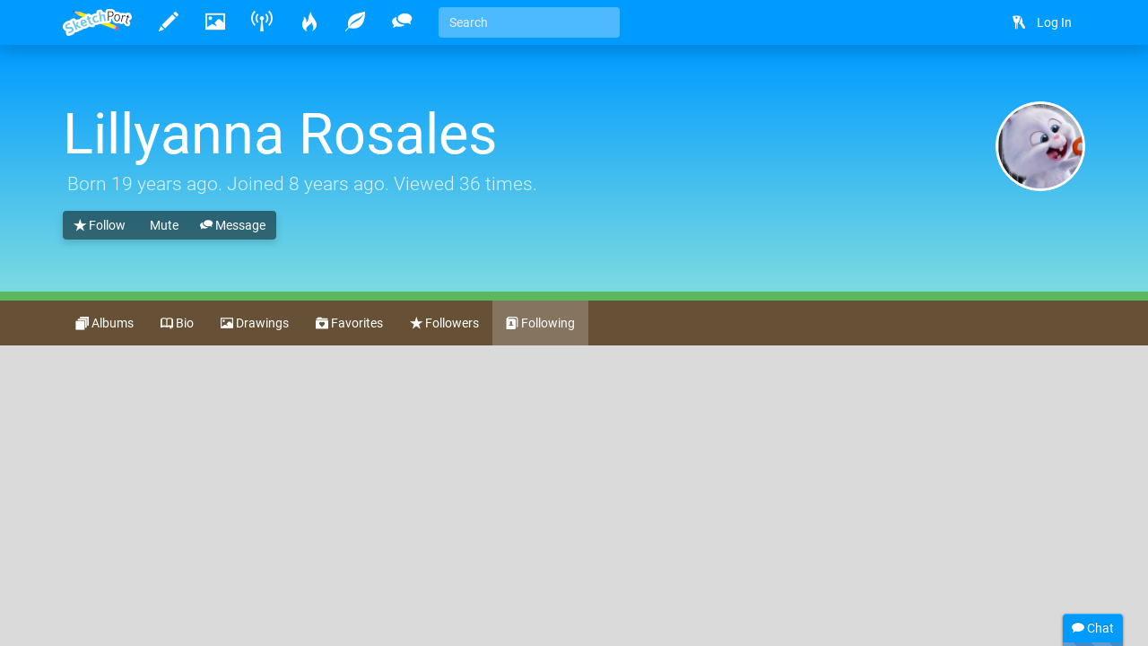

--- FILE ---
content_type: text/html
request_url: http://www.sketchport.com/user/5836114256461824/lillyanna-rosales/following
body_size: 3706
content:
<!DOCTYPE html>
<html xmlns="http://www.w3.org/1999/xhtml">
	<head>
<meta http-equiv="Content-Type" content="text/html; charset=UTF-8"/>
<meta name="application-name" content="SketchPort"/>
<meta name="description" content=""/>
<meta name="format-detection" content="telephone=no"/>
<meta name="msapplication-TileColor" content="#76d5ff"/>
<meta name="viewport" content="initial-scale=1.0, maximum-scale=1.0, minimal-ui, user-scalable=no, width=device-width"/>
<meta property="fb:app_id" content="251324258266583"/>
<meta property="og:image" content="http://lh3.googleusercontent.com/haB8UhJjT_mMaInLJfmlkWXazwxt7cV8mIwri2NXcoBMSlQrH3_s4OsU8v2zeykVB_9VVNONM_r7dr7j1LYxeA8hulvo=s600-c"/>
<meta property="og:title" content="Lillyanna Rosales"/>
<meta property="og:type" content="sketchport:artist"/>
<meta property="og:url" content="http://www.sketchport.com/user/5836114256461824/lillyanna-rosales"/>
<title>Lillyanna Rosales &raquo; users &raquo; SketchPort</title>
<link rel="stylesheet" href="//sketchport.s3.amazonaws.com/css/sketchport-1767705480732.css"/>
	</head>
	<body id="profile-page" class="js-off transitions-off">
		<nav id="nav" class="navbar navbar-inverse navbar-fixed-top" role="navigation">
			<div class="container">
				<div class="navbar-header">
						<button class="navbar-toggle" data-toggle="collapse" data-target=".navbar-collapse">
						<span class="sr-only">Toggle navigation</span>
						<span class="icon-bar"></span>
						<span class="icon-bar"></span>
						<span class="icon-bar"></span>
					</button>
						<button id="scroll-to-top" class="navbar-toggle visible-xs">
						<i class="glyphicons glyphicons-arrow-up"></i>
						<span class="sr-only">Scroll to top</span>
					</button>
					<a class="index-link navbar-brand" href="/">
						<img src="//sketchport.s3.amazonaws.com/images/flat-logo-154x60.png" alt="SketchPort"/>
					</a>
				</div>
					<div id="navbar-collapse" class="navbar-collapse collapse">
					<ul id="user-nav" class="navbar-nav navbar-right nav">
								<li><a href="/login?continue=%2Fuser%2F5836114256461824%2Flillyanna-rosales%2Ffollowing%3F"><i class="glyphicons glyphicons-keys"></i> <span class="nav-icon-caption">Log In</span></a></li>
							</ul>
					<hr class="visible-xs"/>
							<ul class="navbar-nav nav-icons nav visible-xs">
						<li>
							<a class="draw-link" href="/draw" title="Draw">
								<i class="glyphicons glyphicons-pencil"></i>
								<span class="nav-icon-caption">Draw</span>
							</a>
						</li>
						<li>
							<a class="browse-link" href="/browse" title="Browse">
								<i class="glyphicons glyphicons-picture"></i>
								<span class="nav-icon-caption">Browse</span>
							</a>
						</li>
						<li class="hidden-sm">
							<a class="broadcasts-link" href="/broadcasts" title="Broadcasts">
								<i class="glyphicons glyphicons-wifi-alt"></i>
								<span class="nav-icon-caption">Broadcasts</span>
								<span class="badge" data-property-id="broadcasts.count" style="display: none">0</span>
							</a>
						</li>
						<li class="hidden-sm">
							<a class="challenges-link" href="/challenges" title="Challenges">
								<i class="glyphicons glyphicons-fire"></i>
								<span class="nav-icon-caption">Challenges</span>
							</a>
						</li>
						<li class="hidden-sm">
							<a class="inspirations-link" href="/inspirations" title="Inspirations">
								<i class="glyphicons glyphicons-leaf"></i>
								<span class="nav-icon-caption">Inspirations</span>
							</a>
						</li>
						<li class="hidden-sm">
							<a class="discussions-link" href="/discussions" title="Discussions">
								<i class="glyphicons glyphicons-conversation"></i>
								<span class="nav-icon-caption">Discussions</span>
							</a>
						</li>
						<li class="visible-xs visible-lg">
							<form action="/search" class="search-form navbar-form navbar-left">
								<input type="text" name="q" value="" class="search-query form-control" placeholder="Search" tabindex="1">
							</form>
						</li>
					</ul>
					<ul class="navbar-nav nav-icons nav hidden-xs tooltips">
						<li>
							<a class="draw-link" href="/draw" title="Draw">
								<i class="glyphicons glyphicons-pencil"></i>
								<span class="nav-icon-caption">Draw</span>
							</a>
						</li>
						<li>
							<a class="browse-link" href="/browse" title="Browse">
								<i class="glyphicons glyphicons-picture"></i>
								<span class="nav-icon-caption">Browse</span>
							</a>
						</li>
						<!--
						<li>
							<a class="games-link" href="/games" title="Games">
								<i class="glyphicons glyphicons-gamepad"></i>
								<span class="nav-icon-caption">Games</span>
								<span class="badge" data-property-id="games.count" style="display: none">0</span>
							</a>
						</li>
						-->
						<li>
							<a class="broadcasts-link" href="/broadcasts" title="Broadcasts">
								<i class="glyphicons glyphicons-wifi-alt"></i>
								<span class="nav-icon-caption">Broadcasts</span>
								<span class="badge" data-property-id="broadcasts.count" style="display: none">0</span>
							</a>
						</li>
						<li class="hidden-sm">
							<a class="challenges-link" href="/challenges" title="Challenges">
								<i class="glyphicons glyphicons-fire"></i>
								<span class="nav-icon-caption">Challenges</span>
							</a>
						</li>
						<li class="hidden-sm">
							<a class="inspirations-link" href="/inspirations" title="Inspirations">
								<i class="glyphicons glyphicons-leaf"></i>
								<span class="nav-icon-caption">Inspirations</span>
							</a>
						</li>
						<li class="hidden-sm">
							<a class="discussions-link" href="/discussions" title="Discussions">
								<i class="glyphicons glyphicons-conversation"></i>
								<span class="nav-icon-caption">Discussions</span>
							</a>
						</li>
						<li class="visible-xs visible-lg">
							<form action="/search" class="search-form navbar-form navbar-left">
								<input type="text" name="q" value="" placeholder="Search" class="search-query form-control" tabindex="1">
							</form>
						</li>
					</ul>
					<ul class="nav-icons navbar-nav nav visible-sm">
						<li class="dropdown">
							<a href="javascript:void(0)" class="dropdown-toggle" data-toggle="dropdown">
								<i class="glyphicons glyphicons-more"></i>
								<span class="nav-icon-caption">Expand dropdown</span>
							</a>
							<ul class="dropdown-menu">
								<li class="hidden-md">
									<a class="challenges-link" href="/challenges" title="Challenges">
										<i class="glyphicons glyphicons-fire"></i>
										<span class="nav-icon-caption">Challenges</span>
									</a>
								</li>
								<li class="hidden-md">
									<a class="inspirations-link" href="/inspirations" title="Inspirations">
										<i class="glyphicons glyphicons-leaf"></i>
										<span class="nav-icon-caption">Inspirations</span>
									</a>
								</li>
								<li class="hidden-md">
									<a class="discussions-link" href="/discussions" title="Discussions">
										<i class="glyphicons glyphicons-conversation"></i>
										<span class="nav-icon-caption">Discussions</span>
									</a>
								</li>
								<li>
									<form class="search-form navbar-form navbar-left" action="/search">
										<input class="search-query form-control" type="text" name="q" placeholder="Search" tabindex="1">
									</form>
								</li>
							</ul>
						</li>
					</ul>
				</div>
				</div>
		</nav>
		<div id="main" class="viewport">
			<div id="content">
<div class="jumbotron jumbotron-bright">
	<div class="container">
		<div class="row">
			<div class="col-xs-12">
				<img src="//lh3.googleusercontent.com/haB8UhJjT_mMaInLJfmlkWXazwxt7cV8mIwri2NXcoBMSlQrH3_s4OsU8v2zeykVB_9VVNONM_r7dr7j1LYxeA8hulvo=s200-c" class="avatar"/>
				<h1 title="Sketchling">
					Lillyanna Rosales
						</h1>
				<p class="lead">
						<i class="glyphicons glyphicons-female" title="Female"></i>
							Born <time datetime="2006-02-09T00:00:00Z" title="February 09, 2006 at 12:00:00AM" class="time">19 years ago</time>.
						Joined <time datetime="2017-02-27T23:48:22Z" title="February 27, 2017 at 11:48:22PM" class="time">8 years ago</time>.
						Viewed 36 times.
					</p>
				<div class="page-actions">
						<div class="btn-group">
								<a href="/user/5836114256461824/lillyanna-rosales/follow" class="btn btn-default"><i class="glyphicons glyphicons-star"></i> Follow</a>
										<a href="/user/5836114256461824/lillyanna-rosales/mute" class="btn btn-default"><i class="glyphicons glyphicons-ban"></i> Mute</a>
								<a href="/conversations/start?user_id=5836114256461824" class="btn btn-default"><i class="glyphicons glyphicons-conversation"></i> Message</a>
					</div>
						</div>
			</div>
		</div>
	</div>
</div>
<nav class="navbar navbar-jumbotron-bright">
	<div class="container">
		<ul class="nav navbar-nav">
			<li>
				<a href="/user/5836114256461824/lillyanna-rosales/albums">
					<i class="glyphicons glyphicons-sort"></i>
					Albums
				</a>
			</li>
			<li>
				<a href="/user/5836114256461824/lillyanna-rosales" data-toggle="tab">
					<i class="glyphicons glyphicons-book-open"></i>
					Bio
				</a>
			</li>
			<li>
				<a href="/user/5836114256461824/lillyanna-rosales/drawings">
					<i class="glyphicons glyphicons-picture"></i>
					Drawings
				</a>
			</li>
			<li>
				<a href="/user/5836114256461824/lillyanna-rosales/favorites">
					<i class="glyphicons glyphicons-folder-heart"></i>
					Favorites
				</a>
			</li>
			<li>
				<a href="/user/5836114256461824/lillyanna-rosales/followers">
					<i class="glyphicons glyphicons-star"></i>
					Followers
				</a>
			</li>
			<li class="active">
				<a href="/user/5836114256461824/lillyanna-rosales/following">
					<i class="glyphicons glyphicons-address-book"></i>
					Following
				</a>
			</li>
			<!--li>
				<form action="/user/5836114256461824/lillyanna-rosales/search" class="search-form navbar-form navbar-left">
					<input type="text" name="q" value="" placeholder="Search" class="search-query form-control">
				</form>
			</li-->
		</ul>
	</div>
</nav>
			<div id="body" class="container headerless">
										</div>
			</div>
			<div class="tail">
				<div class="container">
						<blockquote>
						<i>"There are all kinds of interesting questions that come from a knowledge of science, which only adds to the excitement and mystery and awe of a flower."</i>
						<footer>Richard Feynman</footer>
					</blockquote>
						<div>
						<a href="http://www.facebook.com/SketchPort" target="_blank" class="facebook social-link">Facebook</a>
						<a href="https://twitter.com/SketchPort" target="_blank" class="twitter social-link">Twitter</a>
						<a href="http://www.youtube.com/user/SketchPort" target="_blank" class="youtube social-link">YouTube</a>
					</div>
				</div>
			</div>
			<footer class="footer">
				<div class="container">
					<div class="pull-left">
						&copy; 2026
						<a href="/about" class="footer-link">About</a>
						<a href="mailto:feedback@sketchport.com" class="footer-link">Contact</a>
						<a href="/blog" target="_blank" class="footer-link">Blog</a>
						<a href="/help" class="footer-link">Help</a>
						<a href="/terms-of-service" class="footer-link">Terms of Service</a>
						<a href="/updates" class="footer-link">Updates</a>
					</div>
					<div class="pull-right">
						<div class="dropdown dropup">
							<a href="javascript:void(0)" class="dropdown-toggle footer-link" data-toggle="dropdown" title="Language">
															<span class="caret"></span>
							</a>
							<ul class="dropdown-menu pull-right animated fadeInUp" role="menu">
								<li><a tabindex="-1" href="/language/set?code=de">Deutsch</a></li>
								<li><a tabindex="-1" href="/language/set?code=en">English</a></li>
								<li><a tabindex="-1" href="/language/set?code=fr">Français</a></li>
								<li><a tabindex="-1" href="/language/set?code=es">Español</a></li>
								<li><a tabindex="-1" href="/language/set?code=ja">日本語</a></li>
								<li><a tabindex="-1" href="/language/set?code=nl">Nederlands</a></li>
								<li><a tabindex="-1" href="/language/set?code=sv">Svenska</a></li>
								<li><a tabindex="-1" href="/language/set?code=tr">Türkçe</a></li>
							</ul>
						</div>
					</div>
				</div>
			</footer>
		</div>
<div id="async-progress" class="animated fadeInDown">
	<div class="progress progress-subtle progress-striped active">
		<div class="progress-bar progress-bar-success"></div>
	</div>
</div>
<div id="overlays">
	<div id="emoji-modal" class="modal fade">
		<div class="modal-dialog">
			<div class="modal-content">
				<div class="modal-body"></div>
				<div class="modal-footer">
					<button class="btn btn-default" data-dismiss="modal">Dismiss</button>
				</div>
			</div>
		</div>
	</div>
</div>
<div id="chat">
	<div class="titlebar">
		<div class="chat-stats"><span class="chat-count">0</span> online</div>
		<i class="glyphicons glyphicons-chat"></i>
		Chat
	</div>
	<div class="progress progress-subtle">
		<div class="progress-bar"></div>
	</div>
	<div class="chat-collapse">
		<div class="chat-avatars"></div>
		<div class="chat-output chat"></div>
		<div class="chat-status time"></div>
		<div class="chat-input">
			<textarea class="form-control" tabindex="2"></textarea>
			<div class="chat-emoji">
				<img draggable="false" class="emoji" src="//sketchport.s3.amazonaws.com/images/twemoji/svg/1f600.svg">
				<img draggable="false" class="emoji" src="//sketchport.s3.amazonaws.com/images/twemoji/svg/1f61c.svg">
			</div>
		</div>
		<div class="chat-notify">
			<a href="javascript:void(0)">Show Desktop Notifications</a>
		</div>
	</div>
</div>
<script src="//sketchport.s3.amazonaws.com/js/sketchport-1767705483725.js"></script>
<script>
var sketchport = new SketchPort('//sketchport.s3.amazonaws.com');
sketchport.initialize();
</script>
<script>
var chat = new SketchPortChat('io.sketchport.com');
</script>
	</body>
</html>